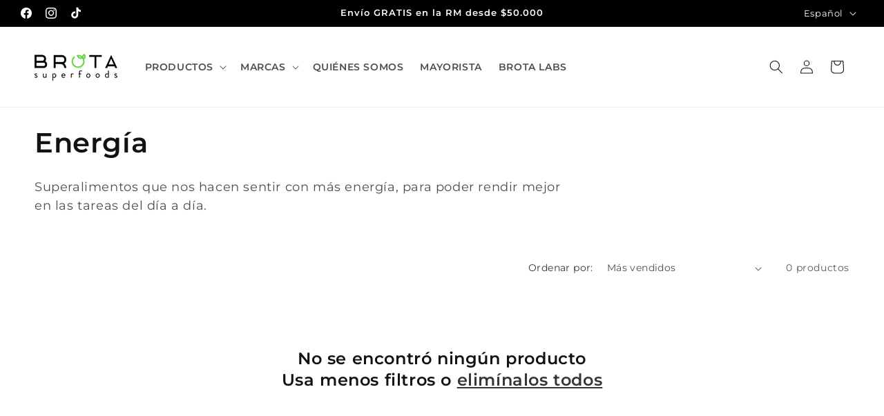

--- FILE ---
content_type: application/x-javascript; charset=utf-8
request_url: https://bundler.nice-team.net/app/shop/status/brota-vida.myshopify.com.js?1769729281
body_size: -384
content:
var bundler_settings_updated='1759171800c';